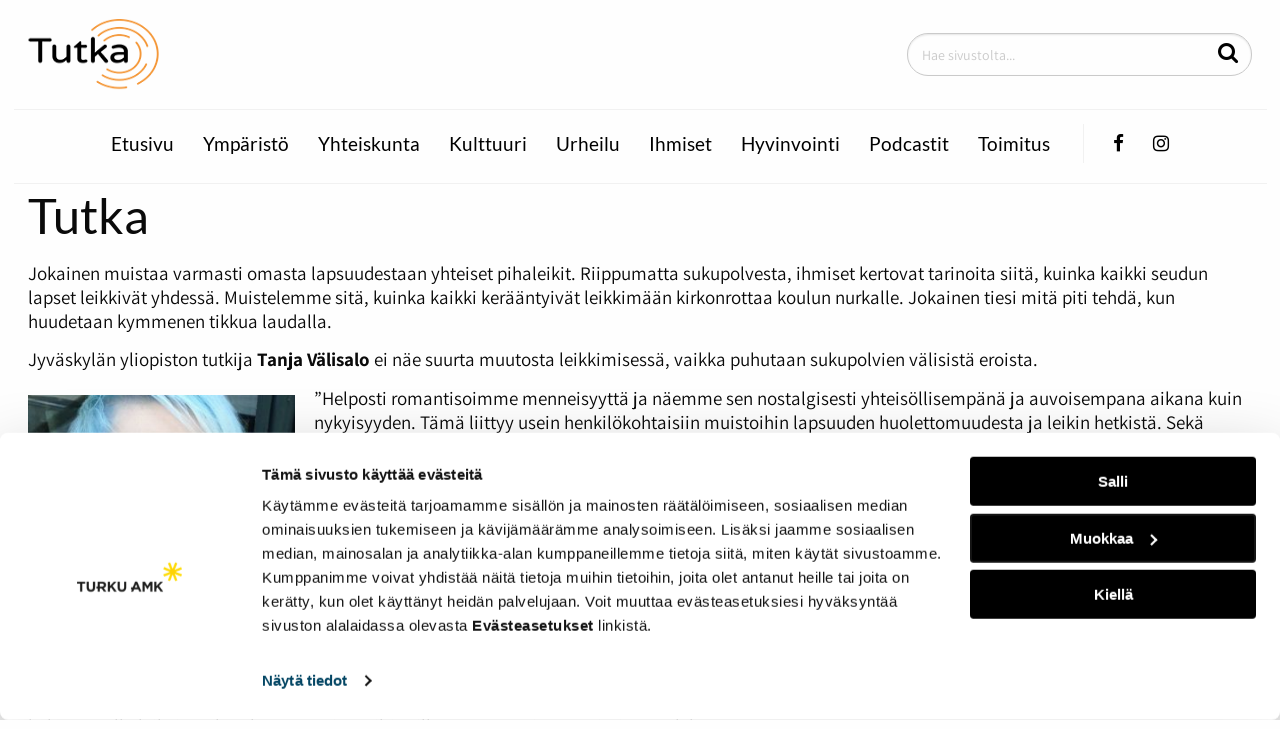

--- FILE ---
content_type: text/html; charset=UTF-8
request_url: https://tutka.pro/tag/muistot/
body_size: 8872
content:
<!doctype html>
<html lang="fi" class="Index">
  <head>
    <meta charset="utf-8">
    <meta http-equiv="x-ua-compatible" content="ie=edge">
    <meta name="viewport" content="width=device-width, initial-scale=1.0">

	<script id="Cookiebot" src="https://consent.cookiebot.com/uc.js" data-culture="FI"
        data-cbid="dec019d0-6b64-4c69-a307-1c43597ff6a2" async></script>

    <title>muistot &#8211; Tutka</title>
<meta name='robots' content='max-image-preview:large' />
	<style>img:is([sizes="auto" i], [sizes^="auto," i]) { contain-intrinsic-size: 3000px 1500px }</style>
	<link rel='stylesheet' id='wp-block-library-css' href='https://tutka.pro/wp-includes/css/dist/block-library/style.min.css?ver=6.8.3' type='text/css' media='all' />
<style id='classic-theme-styles-inline-css' type='text/css'>
/*! This file is auto-generated */
.wp-block-button__link{color:#fff;background-color:#32373c;border-radius:9999px;box-shadow:none;text-decoration:none;padding:calc(.667em + 2px) calc(1.333em + 2px);font-size:1.125em}.wp-block-file__button{background:#32373c;color:#fff;text-decoration:none}
</style>
<style id='global-styles-inline-css' type='text/css'>
:root{--wp--preset--aspect-ratio--square: 1;--wp--preset--aspect-ratio--4-3: 4/3;--wp--preset--aspect-ratio--3-4: 3/4;--wp--preset--aspect-ratio--3-2: 3/2;--wp--preset--aspect-ratio--2-3: 2/3;--wp--preset--aspect-ratio--16-9: 16/9;--wp--preset--aspect-ratio--9-16: 9/16;--wp--preset--gradient--vivid-cyan-blue-to-vivid-purple: linear-gradient(135deg,rgba(6,147,227,1) 0%,rgb(155,81,224) 100%);--wp--preset--gradient--light-green-cyan-to-vivid-green-cyan: linear-gradient(135deg,rgb(122,220,180) 0%,rgb(0,208,130) 100%);--wp--preset--gradient--luminous-vivid-amber-to-luminous-vivid-orange: linear-gradient(135deg,rgba(252,185,0,1) 0%,rgba(255,105,0,1) 100%);--wp--preset--gradient--luminous-vivid-orange-to-vivid-red: linear-gradient(135deg,rgba(255,105,0,1) 0%,rgb(207,46,46) 100%);--wp--preset--gradient--very-light-gray-to-cyan-bluish-gray: linear-gradient(135deg,rgb(238,238,238) 0%,rgb(169,184,195) 100%);--wp--preset--gradient--cool-to-warm-spectrum: linear-gradient(135deg,rgb(74,234,220) 0%,rgb(151,120,209) 20%,rgb(207,42,186) 40%,rgb(238,44,130) 60%,rgb(251,105,98) 80%,rgb(254,248,76) 100%);--wp--preset--gradient--blush-light-purple: linear-gradient(135deg,rgb(255,206,236) 0%,rgb(152,150,240) 100%);--wp--preset--gradient--blush-bordeaux: linear-gradient(135deg,rgb(254,205,165) 0%,rgb(254,45,45) 50%,rgb(107,0,62) 100%);--wp--preset--gradient--luminous-dusk: linear-gradient(135deg,rgb(255,203,112) 0%,rgb(199,81,192) 50%,rgb(65,88,208) 100%);--wp--preset--gradient--pale-ocean: linear-gradient(135deg,rgb(255,245,203) 0%,rgb(182,227,212) 50%,rgb(51,167,181) 100%);--wp--preset--gradient--electric-grass: linear-gradient(135deg,rgb(202,248,128) 0%,rgb(113,206,126) 100%);--wp--preset--gradient--midnight: linear-gradient(135deg,rgb(2,3,129) 0%,rgb(40,116,252) 100%);--wp--preset--font-size--small: 13px;--wp--preset--font-size--medium: 20px;--wp--preset--font-size--large: 36px;--wp--preset--font-size--x-large: 42px;--wp--preset--spacing--20: 0.44rem;--wp--preset--spacing--30: 0.67rem;--wp--preset--spacing--40: 1rem;--wp--preset--spacing--50: 1.5rem;--wp--preset--spacing--60: 2.25rem;--wp--preset--spacing--70: 3.38rem;--wp--preset--spacing--80: 5.06rem;--wp--preset--shadow--natural: 6px 6px 9px rgba(0, 0, 0, 0.2);--wp--preset--shadow--deep: 12px 12px 50px rgba(0, 0, 0, 0.4);--wp--preset--shadow--sharp: 6px 6px 0px rgba(0, 0, 0, 0.2);--wp--preset--shadow--outlined: 6px 6px 0px -3px rgba(255, 255, 255, 1), 6px 6px rgba(0, 0, 0, 1);--wp--preset--shadow--crisp: 6px 6px 0px rgba(0, 0, 0, 1);}:where(.is-layout-flex){gap: 0.5em;}:where(.is-layout-grid){gap: 0.5em;}body .is-layout-flex{display: flex;}.is-layout-flex{flex-wrap: wrap;align-items: center;}.is-layout-flex > :is(*, div){margin: 0;}body .is-layout-grid{display: grid;}.is-layout-grid > :is(*, div){margin: 0;}:where(.wp-block-columns.is-layout-flex){gap: 2em;}:where(.wp-block-columns.is-layout-grid){gap: 2em;}:where(.wp-block-post-template.is-layout-flex){gap: 1.25em;}:where(.wp-block-post-template.is-layout-grid){gap: 1.25em;}.has-vivid-cyan-blue-to-vivid-purple-gradient-background{background: var(--wp--preset--gradient--vivid-cyan-blue-to-vivid-purple) !important;}.has-light-green-cyan-to-vivid-green-cyan-gradient-background{background: var(--wp--preset--gradient--light-green-cyan-to-vivid-green-cyan) !important;}.has-luminous-vivid-amber-to-luminous-vivid-orange-gradient-background{background: var(--wp--preset--gradient--luminous-vivid-amber-to-luminous-vivid-orange) !important;}.has-luminous-vivid-orange-to-vivid-red-gradient-background{background: var(--wp--preset--gradient--luminous-vivid-orange-to-vivid-red) !important;}.has-very-light-gray-to-cyan-bluish-gray-gradient-background{background: var(--wp--preset--gradient--very-light-gray-to-cyan-bluish-gray) !important;}.has-cool-to-warm-spectrum-gradient-background{background: var(--wp--preset--gradient--cool-to-warm-spectrum) !important;}.has-blush-light-purple-gradient-background{background: var(--wp--preset--gradient--blush-light-purple) !important;}.has-blush-bordeaux-gradient-background{background: var(--wp--preset--gradient--blush-bordeaux) !important;}.has-luminous-dusk-gradient-background{background: var(--wp--preset--gradient--luminous-dusk) !important;}.has-pale-ocean-gradient-background{background: var(--wp--preset--gradient--pale-ocean) !important;}.has-electric-grass-gradient-background{background: var(--wp--preset--gradient--electric-grass) !important;}.has-midnight-gradient-background{background: var(--wp--preset--gradient--midnight) !important;}.has-small-font-size{font-size: var(--wp--preset--font-size--small) !important;}.has-medium-font-size{font-size: var(--wp--preset--font-size--medium) !important;}.has-large-font-size{font-size: var(--wp--preset--font-size--large) !important;}.has-x-large-font-size{font-size: var(--wp--preset--font-size--x-large) !important;}
:where(.wp-block-post-template.is-layout-flex){gap: 1.25em;}:where(.wp-block-post-template.is-layout-grid){gap: 1.25em;}
:where(.wp-block-columns.is-layout-flex){gap: 2em;}:where(.wp-block-columns.is-layout-grid){gap: 2em;}
:root :where(.wp-block-pullquote){font-size: 1.5em;line-height: 1.6;}
</style>
<link rel='stylesheet' id='hurrytimer-css' href='https://tutka.pro/wp-content/uploads/hurrytimer/css/56819304ebcc93f6.css?ver=6.8.3' type='text/css' media='all' />
<link rel='stylesheet' id='theme-css-css' href='https://tutka.pro/wp-content/themes/tutka/assets/dist/main.css?ver=1.12.0' type='text/css' media='all' />
<link rel='stylesheet' id='theme_assets/font-awesome-css' href='https://tutka.pro/wp-content/themes/tutka/node_modules/font-awesome/css/font-awesome.css' type='text/css' media='all' />
<script type="text/javascript" src="https://tutka.pro/wp-includes/js/jquery/jquery.min.js?ver=3.7.1" id="jquery-core-js"></script>
<script type="text/javascript" src="https://tutka.pro/wp-includes/js/jquery/jquery-migrate.min.js?ver=3.4.1" id="jquery-migrate-js"></script>
<script type="text/javascript" src="https://tutka.pro/wp-content/plugins/dustpress-js-master/js/dustpress-min.js?ver=1.1.1" id="dustpress-js"></script>
<!-- Analytics by WP Statistics - https://wp-statistics.com -->
		<style type="text/css" id="wp-custom-css">
			.sidebar .some-feeds{
	display:none;
}

header .social>li:nth-child(2){
   display:none;
}

.page-id-1691 .sidebar-visibility {
	display:none;
}

/*
aside div.row .small-12.columns {
	display:none;
}
*/		</style>
		

	<style>
		#CybotCookiebotDialogPoweredbyCybot,
		#CybotCookiebotDialogPoweredByText {
			display: none !important;
		}
	</style>
  </head>

  <body class="archive tag tag-muistot tag-6648 wp-theme-tutka">

  
  	<header>
  		<div class="row">

			
  			<div class="small-5 medium-5 large-4 columns header__col-1">
		  		<div class="logo">
					
						<a href="/" id="logolink">
							
								<img width="146" height="80" src="https://tutka.pro/wp-content/uploads/2019/09/tutka_logo.png" class="attachment-large size-large" alt="" decoding="async" loading="lazy" />
							
						</a>
					
		  		</div>
		  	</div>

			
			<div class="small-5 medium-5 large-4 columns header__col-2">
				
			</div>

			
		  	<div class="large-4 columns header__col-3 show-for-large">
			  	<div class="search">
			  		<form role="search" id="search" action="/" method="get">
						<input type="text" id="search-input" name="s" placeholder="Hae sivustolta..." aria-label="Hae sivustolta...">
						<button aria-label="Hae" id="js-search-button" type="submit">
							<i class="fa fa-search"></i>
						</button>
					</form>
			  	</div>
			</div>

			
			<div class="small-2 medium-2 columns header__col-3 show-for-small hide-for-large">
			  	<button class="menu-button" id="menu-btn" aria-label="Päävalikko" aria-expanded="false">
		          	<span class="burger-icon"></span><span class="screen-reader-text">Valikko</span>
		        </button>
			</div>

		</div>


		
		<nav class="mobile-menu show-for-small hide-for-large" id="mobile-menu">
			<div class="search">
				<form role="search" id="search-mob" action="/" method="get">
					<input type="text" id="search-input-mob" name="s" placeholder="Hae sivustolta..." aria-label="Hae sivustolta...">
					<button id="js-search-button-mob" type="submit">
						<i class="fa fa-search"></i>
					</button>
				</form>
		  	</div>

			
			<ul class="menu-depth-1 menu vertical intro">
	
		
		<li class="menu-item menu-item-10" id="menu_item_10">
<a href="https://tutka.pro/" class="mobile-menu__link">Etusivu</a>


	
		
		
		
	

</li>
	
		
		<li class="menu-item menu-item-6182" id="menu_item_6182">
<a href="https://tutka.pro/category/ymparisto/" class="mobile-menu__link">Ympäristö</a>


	
		
		
		
	

</li>
	
		
		<li class="menu-item menu-item-2957" id="menu_item_2957">
<a href="https://tutka.pro/category/yhteiskunta/" class="mobile-menu__link">Yhteiskunta</a>


	
		
		
		
	

</li>
	
		
		<li class="menu-item menu-item-2470" id="menu_item_2470">
<a href="https://tutka.pro/category/kulttuuri/" class="mobile-menu__link">Kulttuuri</a>


	
		
		
		
	

</li>
	
		
		<li class="menu-item menu-item-2469" id="menu_item_2469">
<a href="https://tutka.pro/category/urheilu/" class="mobile-menu__link">Urheilu</a>


	
		
		
		
	

</li>
	
		
		<li class="menu-item menu-item-7279" id="menu_item_7279">
<a href="https://tutka.pro/category/ihmiset/" class="mobile-menu__link">Ihmiset</a>


	
		
		
		
	

</li>
	
		
		<li class="menu-item menu-item-333" id="menu_item_333">
<a href="https://tutka.pro/category/hyvinvointi/" class="mobile-menu__link">Hyvinvointi</a>


	
		
		
		
	

</li>
	
		
		<li class="menu-item menu-item-4630" id="menu_item_4630">
<a href="https://tutka.pro/category/podcastit/" class="mobile-menu__link">Podcastit</a>


	
		
		
		
	

</li>
	
		
		<li class="menu-item menu-item-1691" id="menu_item_1691">
<a href="https://tutka.pro/toimitus/" class="mobile-menu__link">Toimitus</a>


	
		
		
		
	

</li>
	
</ul>

			
	      	<ul class="menu social">
				<li class="mobile-menu__item">
		        	<a aria-label="Facebook-sivumme" href="https://fi-fi.facebook.com/Tutka-165045366868066/" class="mobile-menu__link">
		        		<i class="fa fa-facebook">
		        		</i>
						<span class="screen-reader-text">Facebook</span>
		        	</a>
		        </li>
        		<li class="mobile-menu__item">
        			<a aria-label="Twitter-tilimme" href="" class="mobile-menu__link">
        				<i class="fa fa-twitter"></i>
						<span class="screen-reader-text">Twitter</span>
        			</a>
        		</li>
        		<li class="mobile-menu__item">
        			<a aria-label="Instagram-tilimme" href="https://www.instagram.com/tutkapro/" class="mobile-menu__link">
        				<i class="fa fa-instagram"></i>
						<span class="screen-reader-text">Instagram</span>
        			</a>
        		</li>
	      	</ul>
	  	</nav>


		
		<div class="row show-for-large">
			<div class="small-12 columns">
			  	<nav class="main-menu">

					<ul class="menu-depth-1 menu">
	
		
		<li class="menu-item menu-item-10 menu-item menu-item-10 main-menu__item" id="menu_item_10">

    <a href="https://tutka.pro/" class="main-menu__link">
        Etusivu
    </a>

    
    
        
            
            
            
        
    
</li>
	
		
		<li class="menu-item menu-item-6182 menu-item menu-item-6182 main-menu__item" id="menu_item_6182">

    <a href="https://tutka.pro/category/ymparisto/" class="main-menu__link">
        Ympäristö
    </a>

    
    
        
            
            
            
        
    
</li>
	
		
		<li class="menu-item menu-item-2957 menu-item menu-item-2957 main-menu__item" id="menu_item_2957">

    <a href="https://tutka.pro/category/yhteiskunta/" class="main-menu__link">
        Yhteiskunta
    </a>

    
    
        
            
            
            
        
    
</li>
	
		
		<li class="menu-item menu-item-2470 menu-item menu-item-2470 main-menu__item" id="menu_item_2470">

    <a href="https://tutka.pro/category/kulttuuri/" class="main-menu__link">
        Kulttuuri
    </a>

    
    
        
            
            
            
        
    
</li>
	
		
		<li class="menu-item menu-item-2469 menu-item menu-item-2469 main-menu__item" id="menu_item_2469">

    <a href="https://tutka.pro/category/urheilu/" class="main-menu__link">
        Urheilu
    </a>

    
    
        
            
            
            
        
    
</li>
	
		
		<li class="menu-item menu-item-7279 menu-item menu-item-7279 main-menu__item" id="menu_item_7279">

    <a href="https://tutka.pro/category/ihmiset/" class="main-menu__link">
        Ihmiset
    </a>

    
    
        
            
            
            
        
    
</li>
	
		
		<li class="menu-item menu-item-333 menu-item menu-item-333 main-menu__item" id="menu_item_333">

    <a href="https://tutka.pro/category/hyvinvointi/" class="main-menu__link">
        Hyvinvointi
    </a>

    
    
        
            
            
            
        
    
</li>
	
		
		<li class="menu-item menu-item-4630 menu-item menu-item-4630 main-menu__item" id="menu_item_4630">

    <a href="https://tutka.pro/category/podcastit/" class="main-menu__link">
        Podcastit
    </a>

    
    
        
            
            
            
        
    
</li>
	
		
		<li class="menu-item menu-item-1691 menu-item menu-item-1691 main-menu__item" id="menu_item_1691">

    <a href="https://tutka.pro/toimitus/" class="main-menu__link">
        Toimitus
    </a>

    
    
        
            
            
            
        
    
</li>
	
</ul>

					
					<ul class="menu social">
						<li class="main-menu__item">
							<a aria-label="Facebook-sivumme" href="https://fi-fi.facebook.com/Tutka-165045366868066/" class="main-menu__link">
								<i class="fa fa-facebook">
								</i>
								<span class="screen-reader-text">Facebook</span>
							</a>
						</li>
						<li class="main-menu__item">
							<a aria-label="Twitter-tilimme" href="" class="main-menu__link">
								<i class="fa fa-twitter"></i>
								<span class="screen-reader-text">Twitter</span>
							</a>
						</li>
						<li class="main-menu__item">
							<a aria-label="Instagram-sivumme" href="https://www.instagram.com/tutkapro/" class="main-menu__link">
								<i class="fa fa-instagram"></i>
								<span class="screen-reader-text">Instagram</span>
							</a>
						</li>
					</ul>
			  	</nav>
			</div>
		</div>
	</header>



<section id="wrapper">




<div class="row">
	<div class="large-12 columns">
		<h1>Tutka</h1>
		
<p>Jokainen muistaa varmasti omasta lapsuudestaan yhteiset pihaleikit. Riippumatta sukupolvesta, ihmiset kertovat tarinoita siitä, kuinka kaikki seudun lapset leikkivät yhdessä.&nbsp;Muistelemme sitä, kuinka kaikki kerääntyivät leikkimään kirkonrottaa koulun nurkalle. Jokainen tiesi mitä piti tehdä, kun huudetaan kymmenen tikkua laudalla.&nbsp; </p>



<p>Jyväskylän yliopiston tutkija <strong>Tanja Välisalo</strong>&nbsp;ei näe suurta muutosta leikkimisessä, vaikka puhutaan sukupolvien välisistä eroista.&nbsp; </p>



<div class="wp-block-image"><figure class="alignleft size-medium is-resized"><img loading="lazy" decoding="async" src="https://tutka.pro/wp-content/uploads/2021/02/IMG_9555-300x259.jpg" alt="" class="wp-image-45421" width="267" height="230" srcset="https://tutka.pro/wp-content/uploads/2021/02/IMG_9555-300x259.jpg 300w, https://tutka.pro/wp-content/uploads/2021/02/IMG_9555.jpg 702w" sizes="auto, (max-width: 267px) 100vw, 267px" /></figure></div>



<p> &#8221;Helposti romantisoimme menneisyyttä ja näemme sen nostalgisesti yhteisöllisempänä ja auvoisempana aikana kuin nykyisyyden. Tämä liittyy usein henkilökohtaisiin muistoihin lapsuuden huolettomuudesta ja leikin hetkistä. Sekä yhteisölliset että yksilöleikit ovat kuitenkin olleet läsnä lasten elämässä niin ennen kuin nytkin.&#8221;</p>



<p>Selvitimme lyhyen kyselyn avulla vuosina 1980–1995 syntyneiden&nbsp;milleniaalien&nbsp;muistoja lapsuuden leluista. Kyselyyn vastasi 340 henkilöä.&nbsp;Kyselyn tuloksissa oli selkeästi muutama suosittu lelu, ja vastauksissa oli hajontaa yllättävän vähän.</p>



<h4 class="wp-block-heading">Leikkimiseen ei tarvittu leluja vaan mielikuvitusta&nbsp; </h4>



<p>Moni kyselyyn vastannut kertoi, ettei osannut nimetä mitään erityistä lelua lapsuudesta. Lelut olivat yhdentekeviä,&nbsp;kun aika kului ulkona kavereiden kanssa seikkaillessa.&nbsp; Majojen sisustamiseen panostettiin ja kaarnalaivoilla&nbsp;matkustettiin mielikuvitusmaailmoihin.&nbsp; </p>



<p>Ulkoleikeissä korostuivat sen ajan &#8221;poikamaiset&#8221; leikit. Pikkuautoilla hurjasteltiin pihatiellä ja kepeillä leikittiin sotaa. Vaikka moni vastaaja kertoi ajan kuluneen ulkoleikeissä, kyselyssä nousivat silti esille myös sen ajan suosituimmat lelut.&nbsp; </p>



<p>Monella&nbsp;milleniaalilla&nbsp;oli ainakin pieni laatikko myös&nbsp;Barbien vaatteita varten. Barbie-nuket esiteltiin ensimmäisen kerran maailmalle jo vuonna 1959.&nbsp;&nbsp; </p>



<p>&#8221;Barbien edustama malli ihanteellisesta naisvartalosta ja toisaalta naisen toimintamahdollisuuksista yhteiskunnassa ja kulttuurissa on ollut keskusteluissa esillä pitkään &#8211; jo&nbsp;milleniaalien&nbsp;lapsuudessa. Vasta&nbsp;milleniaalien&nbsp;lapsuuden jälkeen olemme kuitenkin nähneet sen muutoksen, että&nbsp;Barbeista&nbsp;on esitelty uusia versioita, jotka edustavat ainakin hieman moninaisempaa naiskuvaa: erilaisia vartaloita ja etnisyyksiä. Myös Barbien ammattien kirjo on moninaistunut.&#8221;&nbsp; </p>



<h4 class="wp-block-heading">Barbien silmäluomet maalattiin violetilla ja nukkeihin&nbsp;piirrettiin tatuointeja </h4>



<p>Vuonna 1998 markkinoille tuotiin uusi vartalo, jossa Barbien rintoja oli pienennetty sekä lantiota ja vyötäröä levennetty.&nbsp;Aikanaan seksistisiksi kritisoidut nuket olivat kuitenkin suosittuja&nbsp;milleniaalien&nbsp;leikeissä.&nbsp;</p>



<p>Milleniaalit&nbsp;rikkoivat rajoja itsenäisesti, mutta kesti kauan saada valmistaja muuttamaan suositun nuken tyyliä nykypäivään sopivaksi.&nbsp;Vuonna&nbsp;2019 Barbie-valmistaja julkaisi ensimmäisen sukupuolineutraalin nuken.&nbsp;&nbsp; </p>



<p>&#8221;On tärkeää ja merkityksellistä, millä tavalla myös lelut heijastavat yhteiskuntaa ja millaisia malleja ne antavat. Toisaalta lapset voivat jo omissa leikeissään rikkoa annettuja muotteja &#8211; kuinkahan monelle Barbie-nukelle on itse leikattu vaikkapa punkkaritukka.&nbsp;Sillä kuitenkin on väliä, että nämä muotteja rikkovat mallit ovat läsnä myös alkuperäisissä lelutuotteissa, eivät pelkästään lasten itsensä muokkaamissa versioissa, koska silloin ne on helpompi nähdä sallittuina ja mahdollisina muutenkin kuin omassa mielikuvituksessa&#8221;, Välisalo pohtii esimerkin voimaa.&nbsp;&nbsp; </p>



<p>Barbien lisäksi&nbsp;milleniaalit&nbsp;innostuivat&nbsp;myös&nbsp;Polly&nbsp;Pocket nukeista. Pienet nuket&nbsp;olivat hyvin saman tyylisiä kuin Barbiet, ja niillekin ostettiin erilaisia oheistuotteita.&nbsp;&nbsp; </p>



<figure class="wp-block-image size-large"><img loading="lazy" decoding="async" width="1024" height="683" src="https://tutka.pro/wp-content/uploads/2021/02/barbie-1024x683.jpg" alt="Kolme Barbie nukkea seisoo vierekkäin" class="wp-image-45450" srcset="https://tutka.pro/wp-content/uploads/2021/02/barbie-1024x683.jpg 1024w, https://tutka.pro/wp-content/uploads/2021/02/barbie-300x200.jpg 300w, https://tutka.pro/wp-content/uploads/2021/02/barbie-768x512.jpg 768w, https://tutka.pro/wp-content/uploads/2021/02/barbie-1536x1024.jpg 1536w, https://tutka.pro/wp-content/uploads/2021/02/barbie-2048x1365.jpg 2048w, https://tutka.pro/wp-content/uploads/2021/02/barbie-1920x1280.jpg 1920w" sizes="auto, (max-width: 1024px) 100vw, 1024px" /><figcaption><em>Vanhat keskustelua herättäneet Barbiet ovat jäämässä uusien mallien varjoon. </em><br><em>Kuva: Maria Vakkuri </em></figcaption></figure>



<h4 class="wp-block-heading">Nuket saivat kilpailijan suloisista poneista</h4>



<p>My Little&nbsp;Ponyt&nbsp;valloittivat hempeillä väreillään. Lelut olivat suosittuja erityisesti nuorten tyttöjen keskuudessa 1980–1990-luvuilla.&nbsp;&nbsp; </p>



<p>&#8221;My Little&nbsp;Pony&nbsp;-leluissa näkyy erityisen hyvin myös se, miten leluihin liittyvät harrastukset ovat&nbsp;millenniaaleille&nbsp;sallittuja myös aikuisina. Vanhojen ponilelujen restaurointi ja tuunaus ovat olleet suosittuja harrastuksia ja esimerkiksi taiteilija <strong>Mari Kasurinen</strong> on tehnyt poneista  pop-taidetta ja siten tehnyt osaltaan lelukulttuuria entistä hyväksytymmäksi osaksi myös lastenkulttuurin ulkopuolella.&#8221;&nbsp; </p>



<p>Nykyään televisiossa ja kauppojen hyllyillä nähtävät ponit ovat jo neljännen sukupolven poneja. Nykyajan kolmekymppiset vanhemmat katsovat piirrettyjä lastensa kanssa. Pitkään suuressa suosiossa olleet ponit ovat keränneet ympärilleen suuren fanijoukon, johon kuuluu nykyään sekä lapsia, että aikuisia.&nbsp;&nbsp; </p>



<p>&#8221;My Little&nbsp;Pony&nbsp;-leluihin perustuva uusi animaatiosarja My Little&nbsp;Pony:&nbsp;Friendship&nbsp;is Magic (2014-2019) käsikirjoitettiin tavalla, joka tarkoituksellisesti toimi sekä lapsikatsojille että aikuiselle yleisölle, ja onkin ollut myös aikuisten katsojien suosiossa. &nbsp;Sarjan&nbsp;ympärille kehittyi oma aktiivinen&nbsp;fandominsa,&nbsp;brony-yhteisö, jonka käytänteissä on fanikulttuurien tapaan paljon leikillisyyttä.&#8221;</p>



<p>&#8221;Tutkija <strong>Mikko Hautakangas</strong> (HY) on haastatteluissaan fanien keskuudessa todennut, että sarjan odottamaton yleisö &#8211; nuoret pojat ja miehet &#8211; ovat saaneet sarjan ja faniyhteisön kautta mahdollisuuden ilmentää sellaisia tunteita ja arvoja, kuten ystävyyttä ja iloa, jotka eivät tyypillisesti ole kulttuurissamme heille niin sallittuja&#8221;, Välikangas kertoo.&nbsp; </p>



<h4 class="wp-block-heading">Teknologia toi lisää vaihtelua&nbsp;milleniaalien&nbsp;leikkeihin&nbsp; </h4>



<p>Teknologia toi markkinoille pienen virtuaalisen kaverin, joka aiheutti keskustelua perheissä ja kouluissa.&nbsp;Oppilaat keskittyivät enemmän rakkaiden&nbsp;Tamagotchien&nbsp;hoitamiseen,&nbsp;ja&nbsp;oppiminen oli yhdentekevää.&nbsp; </p>



<p>&#8221;Tamagotchi&nbsp;on kiinnostava varhainen esimerkki laajalle levinneestä digitaalisesta lelusta. Se on myös hyvä esimerkki lelusta, joka perustuu periaatteessa yksin leikkimiseen ja yksilön toimintaan, mutta jonka ympärille muodostui yhteisöllisiä käytänteitä.&nbsp;Tamagotcheja&nbsp;kuljetettiin mukana koulussa, vertailtiin kavereiden kanssa ja saatetiin jättää hoitoon kaverille tai perheenjäsenille&#8221;, Välisalo muistelee.&nbsp;&nbsp; </p>



<p>Tanja Välisalo korostaa, että leikkiminen ei ole vain lasten oikeus. Aikuiset leikkivät päivittäin, vaikka eivät välttämättä sitä itse tiedosta.&nbsp;&nbsp; </p>



<p>&#8221;Leikki kuuluu olennaisena osana ihmisyyteen ja kulttuuriin ja myös aikuinen voi leikkiä ja usein niin tekeekin. Meillä leikki saa helposti vain strukturoidumpia tai tiukemmin rajattuja muotoja, kuten pelaaminen, jolloin mukaan tulevat tiukemmat tavoitteet ja säännöt. Leikkinä voidaan pitää myös esimerkiksi keräilyä tai taidetta.&#8221;&nbsp; </p>



<p><em>Tämä artikkeli on osa juttusarjaa, joka käsittelee milleniaalien muistoja.</em></p>



<p><em>Tästä pääset lukemaan juttusarjan ensimmäiset osat: </em></p>



<p><a href="https://tutka.pro/kulttuuri/nostalgian-kaipuu-saa-ihmiset-pelaamaan">Nostalgian kaipuu saa ihmiset pelaamaan</a></p>



<p><a href="http://maailmassa/">Milleniaalit kasvoivat saippuasarjojen ja scifin maailmassa</a></p>

	</div>
</div>



</section>
<script type="speculationrules">
{"prefetch":[{"source":"document","where":{"and":[{"href_matches":"\/*"},{"not":{"href_matches":["\/wp-*.php","\/wp-admin\/*","\/wp-content\/uploads\/*","\/wp-content\/*","\/wp-content\/plugins\/*","\/wp-content\/themes\/tutka\/*","\/*\\?(.+)"]}},{"not":{"selector_matches":"a[rel~=\"nofollow\"]"}},{"not":{"selector_matches":".no-prefetch, .no-prefetch a"}}]},"eagerness":"conservative"}]}
</script>
<script type="text/javascript" src="https://tutka.pro/wp-content/plugins/hurrytimer/assets/js/cookie.min.js?ver=3.14.1" id="hurryt-cookie-js"></script>
<script type="text/javascript" src="https://tutka.pro/wp-content/plugins/hurrytimer/assets/js/jquery.countdown.min.js?ver=2.2.0" id="hurryt-countdown-js"></script>
<script type="text/javascript" id="hurrytimer-js-extra">
/* <![CDATA[ */
var hurrytimer_ajax_object = {"ajax_url":"https:\/\/tutka.pro\/wp-admin\/admin-ajax.php","ajax_nonce":"5d459a1d5f","disable_actions":"","methods":{"COOKIE":1,"IP":2,"USER_SESSION":3},"actionsOptions":{"none":1,"hide":2,"redirect":3,"stockStatus":4,"hideAddToCartButton":5,"displayMessage":6,"expire_coupon":7},"restartOptions":{"none":1,"immediately":2,"afterReload":3,"after_duration":4},"COOKIEPATH":"\/","COOKIE_DOMAIN":"","redirect_no_back":"1","expire_coupon_message":"Coupon \"%s\" has expired."};
/* ]]> */
</script>
<script type="text/javascript" src="https://tutka.pro/wp-content/plugins/hurrytimer/assets/js/hurrytimer.js?ver=2.14.2" id="hurrytimer-js"></script>
<script type="text/javascript" id="wp-statistics-tracker-js-extra">
/* <![CDATA[ */
var WP_Statistics_Tracker_Object = {"requestUrl":"https:\/\/tutka.pro\/wp-json\/wp-statistics\/v2","ajaxUrl":"https:\/\/tutka.pro\/wp-admin\/admin-ajax.php","hitParams":{"wp_statistics_hit":1,"source_type":"post_tag","source_id":6648,"search_query":"","signature":"acd82d11bcfa71aabe0fd7dbeab45e71","endpoint":"hit"},"option":{"dntEnabled":"1","bypassAdBlockers":false,"consentIntegration":{"name":null,"status":[]},"isPreview":false,"userOnline":false,"trackAnonymously":false,"isWpConsentApiActive":false,"consentLevel":"functional"},"isLegacyEventLoaded":"","customEventAjaxUrl":"https:\/\/tutka.pro\/wp-admin\/admin-ajax.php?action=wp_statistics_custom_event&nonce=b072104d50","onlineParams":{"wp_statistics_hit":1,"source_type":"post_tag","source_id":6648,"search_query":"","signature":"acd82d11bcfa71aabe0fd7dbeab45e71","action":"wp_statistics_online_check"},"jsCheckTime":"60000"};
/* ]]> */
</script>
<script type="text/javascript" src="https://tutka.pro/wp-content/plugins/wp-statistics/assets/js/tracker.js?ver=14.16" id="wp-statistics-tracker-js"></script>
<script type="text/javascript" src="https://tutka.pro/wp-content/themes/tutka/assets/dist/main.js?ver=1.12.0" id="theme-js-js"></script>


	
	
		<footer>
			<div class="row">

				
				<div class="small-12 medium-4 columns">
					<p><a href="https://tutka.pro/saavutettavuusseloste/">Saavutettavuusseloste</a><br />
<a href="https://tutka.pro/evasteasetukset/">Evästeasetukset</a></p>

				</div>
				
				<div class="small-12 medium-4 columns">
					
				</div>
				
				<div class="small-12 medium-4 columns">
					<div class="vastuullista"></div>
<p>&nbsp;</p>

				</div>

			</div>
		</footer>
	

	
	<script>
		jQuery( document ).ready(function( $ ) {
			//Mobile menu activation
			var menuButton = document.getElementById('menu-btn');
			var mobileMenu = document.getElementById('mobile-menu');
			menuButton.addEventListener('click', function (e) {
				menuButton.classList.toggle('is-active');
				if(menuButton.getAttribute( 'aria-expanded' ) === 'false'){
					ariaNewState = true;
				} else { ariaNewState = false; }

				menuButton.setAttribute( 'aria-expanded', ariaNewState );
				mobileMenu.setAttribute( 'aria-hidden', ! ariaNewState );

				e.preventDefault();
				mobileMenu.classList.toggle('is-active');
				this.body.classList.toggle( 'js-mobile-open' );
			});

			$( ".mobile-menu__link" ).click(function() {
				$('.mobile-menu').removeClass( 'is-active' );
				$('#menu-btn').removeClass( 'is-active' );
				ariaNewState = false;
				menuButton.setAttribute( 'aria-expanded', ariaNewState );
				mobileMenu.setAttribute( 'aria-hidden', ! ariaNewState );
				this.body.classList.toggle( 'js-mobile-open' );
			});

			// Get last link from mobile menu.
			const menuNodes = mobileMenu.querySelectorAll( 'a' );
			const lastFocusableLink = menuNodes[menuNodes.length - 1];

			// Move focus to hamburber icon when pressing tab key on last menu link.
			lastFocusableLink.addEventListener( 'keydown', ( e ) => {
				if ( ( e.keyCode === 9 && ! e.shiftKey ) ) {
					e.preventDefault();
					menuButton.focus();
				}
			});

		});
	</script>

</body>
</html>